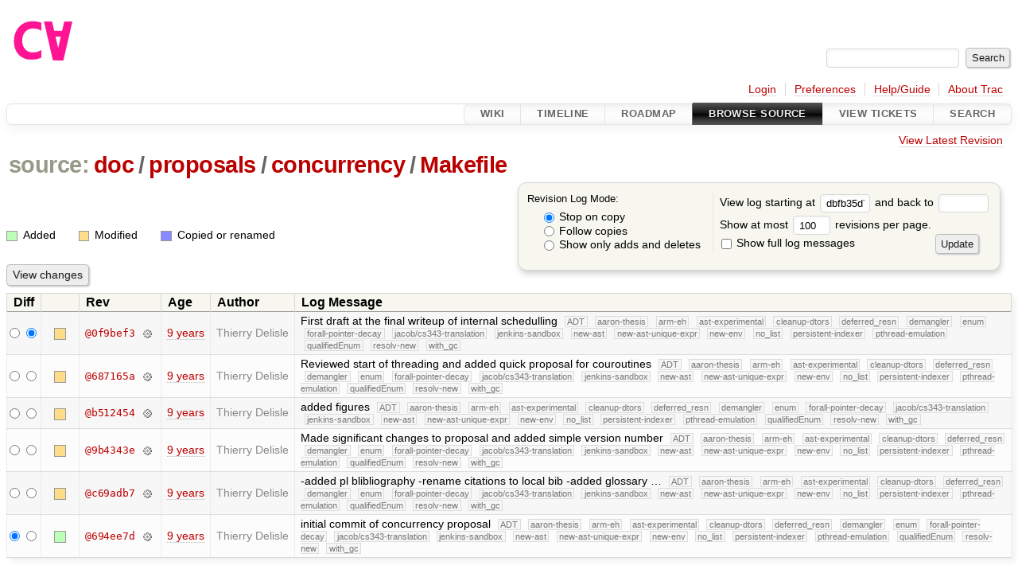

--- FILE ---
content_type: text/html;charset=utf-8
request_url: https://cforall.uwaterloo.ca/trac/log/doc/proposals/concurrency/Makefile?rev=dbfb35d76ceed772a6ff46bbdccff6cee91c436e
body_size: 4728
content:


<!DOCTYPE html>
<html lang="en-US">   <head>
    <!-- # block head (placeholder in theme.html) -->
        <!-- # block head (content inherited from layout.html) -->
    <title>
      doc/proposals/concurrency/Makefile
      (log)
          – Cforall

    </title>

    <meta http-equiv="Content-Type" content="text/html; charset=UTF-8" />
    <meta http-equiv="X-UA-Compatible" content="IE=edge" />
    <!--[if IE]><script>
        if (/^#__msie303:/.test(window.location.hash))
        window.location.replace(window.location.hash.replace(/^#__msie303:/, '#'));
        </script><![endif]-->

    <link rel="start"  href="/trac/wiki" />
    <link rel="search"  href="/trac/search" />
    <link rel="help"  href="/trac/wiki/TracGuide" />
    <link rel="stylesheet"  href="/trac/chrome/common/css/trac.css" type="text/css" />
    <link rel="stylesheet"  href="/trac/chrome/common/css/diff.css" type="text/css" />
    <link rel="stylesheet"  href="/trac/chrome/common/css/browser.css" type="text/css" />
    <link rel="icon"  href="/trac/chrome/common/trac.ico" type="image/x-icon" />
    <link rel="up"  href="/trac/browser/doc/proposals/concurrency?rev=dbfb35d76ceed772a6ff46bbdccff6cee91c436e" title="Parent directory" />
    <link rel="alternate"  class="rss" href="/trac/log/doc/proposals/concurrency/Makefile?format=rss&amp;limit=100&amp;mode=stop_on_copy&amp;rev=dbfb35d76ceed772a6ff46bbdccff6cee91c436e" title="RSS Feed" type="application/rss+xml" />
    <link rel="alternate"  href="/trac/log/doc/proposals/concurrency/Makefile?format=changelog&amp;limit=100&amp;mode=stop_on_copy&amp;rev=dbfb35d76ceed772a6ff46bbdccff6cee91c436e" title="ChangeLog" type="text/plain" />
    <noscript>
      <style>
        .trac-noscript { display: none !important }
      </style>     </noscript>
    <link type="application/opensearchdescription+xml" rel="search"
          href="/trac/search/opensearch"
          title="Search Cforall"/>
    <script src="/trac/chrome/common/js/jquery.js"></script>
    <script src="/trac/chrome/common/js/babel.js"></script>
    <script src="/trac/chrome/common/js/trac.js"></script>
    <script src="/trac/chrome/common/js/search.js"></script>
    <script src="/trac/chrome/common/js/folding.js"></script>
    <script>
      jQuery(function($) {
        $(".trac-autofocus").focus();
        $(".trac-target-new").attr("target", "_blank");
        if ($.ui) { /* is jquery-ui added? */
          $(".trac-datepicker:not([readonly])")
            .prop("autocomplete", "off").datepicker();
          // Input current date when today is pressed.
          var _goToToday = $.datepicker._gotoToday;
          $.datepicker._gotoToday = function(id) {
            _goToToday.call(this, id);
            this._selectDate(id)
          };
          $(".trac-datetimepicker:not([readonly])")
            .prop("autocomplete", "off").datetimepicker();
        }
        $(".trac-disable").disableSubmit(".trac-disable-determinant");
        setTimeout(function() { $(".trac-scroll").scrollToTop() }, 1);
        $(".trac-disable-on-submit").disableOnSubmit();
      });
    </script>
    <!--   # include 'site_head.html' (layout.html) -->
    <!--   end of site_head.html -->
    <!-- # endblock head (content inherited from layout.html) -->

    <!-- # endblock head (placeholder in theme.html) -->
  </head> 
  <body>
    <!-- # block body (content inherited from theme.html) -->
    <!--   # include 'site_header.html' (theme.html) -->
    <!--   end of site_header.html -->

    <div id="banner">
      <div id="header">
        <a id="logo"
           href="/">
          <img  alt="Cforall" src="/trac/chrome/site/logo.svg" /></a>


      </div>
      <form id="search" action="/trac/search" method="get">
        <div>
          <label for="proj-search">Search:</label>
          <input type="text" id="proj-search" name="q" size="18"
                  value="" />
          <input type="submit" value="Search" />
        </div>
      </form>
          <div id="metanav" class="nav">
      <ul><li  class="first"><a href="/trac/login">Login</a></li><li ><a href="/trac/prefs">Preferences</a></li><li ><a href="/trac/wiki/TracGuide">Help/Guide</a></li><li  class="last"><a href="/trac/about">About Trac</a></li></ul>
    </div>

    </div>
        <div id="mainnav" class="nav">
      <ul><li  class="first"><a href="/trac/wiki">Wiki</a></li><li ><a href="/trac/timeline">Timeline</a></li><li ><a href="/trac/roadmap">Roadmap</a></li><li  class="active"><a href="/trac/browser">Browse Source</a></li><li ><a href="/trac/report">View Tickets</a></li><li  class="last"><a href="/trac/search">Search</a></li></ul>
    </div>


    <div id="main"
         >
      <div id="ctxtnav" class="nav">
        <h2>Context Navigation</h2>
        <ul>
          <li  class="first last"><a href="/trac/browser/doc/proposals/concurrency/Makefile">View Latest Revision</a></li>
        </ul>
        <hr />
      </div>

      

      

      <!-- # block content (placeholder in theme.html) -->
    <div id="content" class="log">
      <h1>


<a class="pathentry first" href="/trac/browser?rev=dbfb35d76ceed772a6ff46bbdccff6cee91c436e"
   title="Go to repository root">source:</a>
<a class="pathentry" href="/trac/browser/doc?rev=dbfb35d76ceed772a6ff46bbdccff6cee91c436e"
   title="View doc">doc</a><span class="pathentry sep">/</span><a class="pathentry" href="/trac/browser/doc/proposals?rev=dbfb35d76ceed772a6ff46bbdccff6cee91c436e"
   title="View proposals">proposals</a><span class="pathentry sep">/</span><a class="pathentry" href="/trac/browser/doc/proposals/concurrency?rev=dbfb35d76ceed772a6ff46bbdccff6cee91c436e"
   title="View concurrency">concurrency</a><span class="pathentry sep">/</span><a class="pathentry" href="/trac/browser/doc/proposals/concurrency/Makefile?rev=dbfb35d76ceed772a6ff46bbdccff6cee91c436e"
   title="View Makefile">Makefile</a><br style="clear: both" />
      </h1>

      <form id="prefs" action="/trac/log/doc/proposals/concurrency/Makefile" method="get">
        <div>
          <input type="hidden" name="action" value="stop_on_copy" />
          <div class="choice">
            <fieldset>
              <legend>Revision Log Mode:</legend>
              <label>
                <input type="radio" id="stop_on_copy" name="mode"
                       value="stop_on_copy"
                        checked="checked"/>
                Stop on copy
              </label>
              <label>
                <input type="radio" id="follow_copy" name="mode"
                       value="follow_copy"
                       />
                Follow copies
              </label>
              <label>
                <input type="radio" id="path_history" name="mode"
                       value="path_history"
                       />
                Show only adds and deletes
              </label>
            </fieldset>
          </div>
<label>View log starting at           <input type="text" id="rev" name="rev" value="dbfb35d76ceed772a6ff46bbdccff6cee91c436e" size="5" />
</label> <label>and back to           <input type="text" id="stop_rev" name="stop_rev"
                 value="" size="5" />
</label>          <br />
          <label>
Show at most           <input type="text" id="limit" name="limit" value="100"
                 size="3" maxlength="3" />
 revisions per page.          </label>
          <br />
          <label>
            <input type="checkbox" id="verbose" name="verbose"
                   />
            Show full log messages
          </label>
        </div>
        <div class="buttons">
          <input type="submit" value="Update" />
        </div>
      </form>

      <div class="diff">
        <div class="legend" id="file-legend">
          <h3>Legend:</h3>
          <dl>
            <dt class="add"></dt><dd>Added</dd>
            <dt class="mod"></dt><dd>Modified</dd>
            <dt class="cp"></dt><dd>Copied or renamed</dd>
          </dl>
        </div>
      </div>

      <form class="printableform" action="/trac/changeset" method="get">
              <div class="buttons">
        <input type="hidden" name="reponame" value=""/>
        <input type="submit" value="View changes"
               title="Diff from Old Revision to New Revision (as selected in the Diff column)"/>
      </div>

        <table class="listing chglist">
          <thead>
            <tr>
              <th class="diff" title="Old / New">Diff</th>
              <th class="change"></th>
              <th class="rev">Rev</th>
              <th class="age">Age</th>
              <th class="author">Author</th>
              <th class="summary">
                Log Message
              </th>
            </tr>
          </thead>
          <tbody>

            <tr class="odd">
              <td class="diff">
                <input type="radio" name="old" value="0f9bef3575f6b5dcfb3d73967a6f4243f09f9a01@doc/proposals/concurrency/Makefile"
                       
                       title="From [0f9bef3]" />
                <input type="radio" name="new" value="0f9bef3575f6b5dcfb3d73967a6f4243f09f9a01@doc/proposals/concurrency/Makefile"
                        checked="checked"
                       title="To [0f9bef3]" />
              </td>
              <td class="change" style="padding-left: 1em">
                <a href="/trac/log/doc/proposals/concurrency/Makefile?rev=0f9bef3575f6b5dcfb3d73967a6f4243f09f9a01"
                   title="View log starting at this revision">
                  <span class="edit"></span>
                  <span class="comment">(edit)</span>
                </a>
              </td>
              <td class="rev">
                <a href="/trac/browser/doc/proposals/concurrency/Makefile?rev=0f9bef3575f6b5dcfb3d73967a6f4243f09f9a01"
                   title="Browse at revision 0f9bef3">
                  @0f9bef3</a>
                <a class="chgset"
                   href="/trac/changeset/0f9bef3575f6b5dcfb3d73967a6f4243f09f9a01/doc/proposals/concurrency/Makefile"
                   title="View changeset [0f9bef3] restricted to doc/proposals/concurrency/Makefile"
                   >&nbsp;</a>
              </td>
              <td class="age"><a class="timeline" href="/trac/timeline?from=2017-05-10T17%3A00%3A31-04%3A00&amp;precision=second" title="See timeline at May 10, 2017, 5:00:31 PM">9 years</a></td>
              <td class="author"><span class="trac-author">Thierry Delisle</span></td>
              <td class="summary"
                  style="">
                First draft at the final writeup of internal schedulling
                <span class="branch"
                      title="Branch">ADT</span>
                <span class="branch"
                      title="Branch">aaron-thesis</span>
                <span class="branch"
                      title="Branch">arm-eh</span>
                <span class="branch"
                      title="Branch">ast-experimental</span>
                <span class="branch"
                      title="Branch">cleanup-dtors</span>
                <span class="branch"
                      title="Branch">deferred_resn</span>
                <span class="branch"
                      title="Branch">demangler</span>
                <span class="branch"
                      title="Branch">enum</span>
                <span class="branch"
                      title="Branch">forall-pointer-decay</span>
                <span class="branch"
                      title="Branch">jacob/cs343-translation</span>
                <span class="branch"
                      title="Branch">jenkins-sandbox</span>
                <span class="branch"
                      title="Branch">new-ast</span>
                <span class="branch"
                      title="Branch">new-ast-unique-expr</span>
                <span class="branch"
                      title="Branch">new-env</span>
                <span class="branch"
                      title="Branch">no_list</span>
                <span class="branch"
                      title="Branch">persistent-indexer</span>
                <span class="branch"
                      title="Branch">pthread-emulation</span>
                <span class="branch"
                      title="Branch">qualifiedEnum</span>
                <span class="branch"
                      title="Branch">resolv-new</span>
                <span class="branch"
                      title="Branch">with_gc</span>
              </td>
            </tr>


            <tr class="even">
              <td class="diff">
                <input type="radio" name="old" value="687165a1fc8dc7460bcbc337dc00177750401c8d@doc/proposals/concurrency/Makefile"
                       
                       title="From [687165a]" />
                <input type="radio" name="new" value="687165a1fc8dc7460bcbc337dc00177750401c8d@doc/proposals/concurrency/Makefile"
                       
                       title="To [687165a]" />
              </td>
              <td class="change" style="padding-left: 1em">
                <a href="/trac/log/doc/proposals/concurrency/Makefile?rev=687165a1fc8dc7460bcbc337dc00177750401c8d"
                   title="View log starting at this revision">
                  <span class="edit"></span>
                  <span class="comment">(edit)</span>
                </a>
              </td>
              <td class="rev">
                <a href="/trac/browser/doc/proposals/concurrency/Makefile?rev=687165a1fc8dc7460bcbc337dc00177750401c8d"
                   title="Browse at revision 687165a">
                  @687165a</a>
                <a class="chgset"
                   href="/trac/changeset/687165a1fc8dc7460bcbc337dc00177750401c8d/doc/proposals/concurrency/Makefile"
                   title="View changeset [687165a] restricted to doc/proposals/concurrency/Makefile"
                   >&nbsp;</a>
              </td>
              <td class="age"><a class="timeline" href="/trac/timeline?from=2016-11-23T12%3A03%3A39-05%3A00&amp;precision=second" title="See timeline at Nov 23, 2016, 12:03:39 PM">9 years</a></td>
              <td class="author"><span class="trac-author">Thierry Delisle</span></td>
              <td class="summary"
                  style="">
                Reviewed start of threading and added quick proposal for couroutines
                <span class="branch"
                      title="Branch">ADT</span>
                <span class="branch"
                      title="Branch">aaron-thesis</span>
                <span class="branch"
                      title="Branch">arm-eh</span>
                <span class="branch"
                      title="Branch">ast-experimental</span>
                <span class="branch"
                      title="Branch">cleanup-dtors</span>
                <span class="branch"
                      title="Branch">deferred_resn</span>
                <span class="branch"
                      title="Branch">demangler</span>
                <span class="branch"
                      title="Branch">enum</span>
                <span class="branch"
                      title="Branch">forall-pointer-decay</span>
                <span class="branch"
                      title="Branch">jacob/cs343-translation</span>
                <span class="branch"
                      title="Branch">jenkins-sandbox</span>
                <span class="branch"
                      title="Branch">new-ast</span>
                <span class="branch"
                      title="Branch">new-ast-unique-expr</span>
                <span class="branch"
                      title="Branch">new-env</span>
                <span class="branch"
                      title="Branch">no_list</span>
                <span class="branch"
                      title="Branch">persistent-indexer</span>
                <span class="branch"
                      title="Branch">pthread-emulation</span>
                <span class="branch"
                      title="Branch">qualifiedEnum</span>
                <span class="branch"
                      title="Branch">resolv-new</span>
                <span class="branch"
                      title="Branch">with_gc</span>
              </td>
            </tr>


            <tr class="odd">
              <td class="diff">
                <input type="radio" name="old" value="b5124546c3360a276799eada82dc7dbad4b10b3a@doc/proposals/concurrency/Makefile"
                       
                       title="From [b512454]" />
                <input type="radio" name="new" value="b5124546c3360a276799eada82dc7dbad4b10b3a@doc/proposals/concurrency/Makefile"
                       
                       title="To [b512454]" />
              </td>
              <td class="change" style="padding-left: 1em">
                <a href="/trac/log/doc/proposals/concurrency/Makefile?rev=b5124546c3360a276799eada82dc7dbad4b10b3a"
                   title="View log starting at this revision">
                  <span class="edit"></span>
                  <span class="comment">(edit)</span>
                </a>
              </td>
              <td class="rev">
                <a href="/trac/browser/doc/proposals/concurrency/Makefile?rev=b5124546c3360a276799eada82dc7dbad4b10b3a"
                   title="Browse at revision b512454">
                  @b512454</a>
                <a class="chgset"
                   href="/trac/changeset/b5124546c3360a276799eada82dc7dbad4b10b3a/doc/proposals/concurrency/Makefile"
                   title="View changeset [b512454] restricted to doc/proposals/concurrency/Makefile"
                   >&nbsp;</a>
              </td>
              <td class="age"><a class="timeline" href="/trac/timeline?from=2016-10-19T15%3A32%3A19-04%3A00&amp;precision=second" title="See timeline at Oct 19, 2016, 3:32:19 PM">9 years</a></td>
              <td class="author"><span class="trac-author">Thierry Delisle</span></td>
              <td class="summary"
                  style="">
                added figures
                <span class="branch"
                      title="Branch">ADT</span>
                <span class="branch"
                      title="Branch">aaron-thesis</span>
                <span class="branch"
                      title="Branch">arm-eh</span>
                <span class="branch"
                      title="Branch">ast-experimental</span>
                <span class="branch"
                      title="Branch">cleanup-dtors</span>
                <span class="branch"
                      title="Branch">deferred_resn</span>
                <span class="branch"
                      title="Branch">demangler</span>
                <span class="branch"
                      title="Branch">enum</span>
                <span class="branch"
                      title="Branch">forall-pointer-decay</span>
                <span class="branch"
                      title="Branch">jacob/cs343-translation</span>
                <span class="branch"
                      title="Branch">jenkins-sandbox</span>
                <span class="branch"
                      title="Branch">new-ast</span>
                <span class="branch"
                      title="Branch">new-ast-unique-expr</span>
                <span class="branch"
                      title="Branch">new-env</span>
                <span class="branch"
                      title="Branch">no_list</span>
                <span class="branch"
                      title="Branch">persistent-indexer</span>
                <span class="branch"
                      title="Branch">pthread-emulation</span>
                <span class="branch"
                      title="Branch">qualifiedEnum</span>
                <span class="branch"
                      title="Branch">resolv-new</span>
                <span class="branch"
                      title="Branch">with_gc</span>
              </td>
            </tr>


            <tr class="even">
              <td class="diff">
                <input type="radio" name="old" value="9b4343e0296593e10a0ebb8aaafd4a27e4808162@doc/proposals/concurrency/Makefile"
                       
                       title="From [9b4343e]" />
                <input type="radio" name="new" value="9b4343e0296593e10a0ebb8aaafd4a27e4808162@doc/proposals/concurrency/Makefile"
                       
                       title="To [9b4343e]" />
              </td>
              <td class="change" style="padding-left: 1em">
                <a href="/trac/log/doc/proposals/concurrency/Makefile?rev=9b4343e0296593e10a0ebb8aaafd4a27e4808162"
                   title="View log starting at this revision">
                  <span class="edit"></span>
                  <span class="comment">(edit)</span>
                </a>
              </td>
              <td class="rev">
                <a href="/trac/browser/doc/proposals/concurrency/Makefile?rev=9b4343e0296593e10a0ebb8aaafd4a27e4808162"
                   title="Browse at revision 9b4343e">
                  @9b4343e</a>
                <a class="chgset"
                   href="/trac/changeset/9b4343e0296593e10a0ebb8aaafd4a27e4808162/doc/proposals/concurrency/Makefile"
                   title="View changeset [9b4343e] restricted to doc/proposals/concurrency/Makefile"
                   >&nbsp;</a>
              </td>
              <td class="age"><a class="timeline" href="/trac/timeline?from=2016-10-13T12%3A50%3A43-04%3A00&amp;precision=second" title="See timeline at Oct 13, 2016, 12:50:43 PM">9 years</a></td>
              <td class="author"><span class="trac-author">Thierry Delisle</span></td>
              <td class="summary"
                  style="">
                Made significant changes to proposal and added simple version number
                <span class="branch"
                      title="Branch">ADT</span>
                <span class="branch"
                      title="Branch">aaron-thesis</span>
                <span class="branch"
                      title="Branch">arm-eh</span>
                <span class="branch"
                      title="Branch">ast-experimental</span>
                <span class="branch"
                      title="Branch">cleanup-dtors</span>
                <span class="branch"
                      title="Branch">deferred_resn</span>
                <span class="branch"
                      title="Branch">demangler</span>
                <span class="branch"
                      title="Branch">enum</span>
                <span class="branch"
                      title="Branch">forall-pointer-decay</span>
                <span class="branch"
                      title="Branch">jacob/cs343-translation</span>
                <span class="branch"
                      title="Branch">jenkins-sandbox</span>
                <span class="branch"
                      title="Branch">new-ast</span>
                <span class="branch"
                      title="Branch">new-ast-unique-expr</span>
                <span class="branch"
                      title="Branch">new-env</span>
                <span class="branch"
                      title="Branch">no_list</span>
                <span class="branch"
                      title="Branch">persistent-indexer</span>
                <span class="branch"
                      title="Branch">pthread-emulation</span>
                <span class="branch"
                      title="Branch">qualifiedEnum</span>
                <span class="branch"
                      title="Branch">resolv-new</span>
                <span class="branch"
                      title="Branch">with_gc</span>
              </td>
            </tr>


            <tr class="odd">
              <td class="diff">
                <input type="radio" name="old" value="c69adb7e2886223ef6a9cd69619d8cb2ef1a161e@doc/proposals/concurrency/Makefile"
                       
                       title="From [c69adb7]" />
                <input type="radio" name="new" value="c69adb7e2886223ef6a9cd69619d8cb2ef1a161e@doc/proposals/concurrency/Makefile"
                       
                       title="To [c69adb7]" />
              </td>
              <td class="change" style="padding-left: 1em">
                <a href="/trac/log/doc/proposals/concurrency/Makefile?rev=c69adb7e2886223ef6a9cd69619d8cb2ef1a161e"
                   title="View log starting at this revision">
                  <span class="edit"></span>
                  <span class="comment">(edit)</span>
                </a>
              </td>
              <td class="rev">
                <a href="/trac/browser/doc/proposals/concurrency/Makefile?rev=c69adb7e2886223ef6a9cd69619d8cb2ef1a161e"
                   title="Browse at revision c69adb7">
                  @c69adb7</a>
                <a class="chgset"
                   href="/trac/changeset/c69adb7e2886223ef6a9cd69619d8cb2ef1a161e/doc/proposals/concurrency/Makefile"
                   title="View changeset [c69adb7] restricted to doc/proposals/concurrency/Makefile"
                   >&nbsp;</a>
              </td>
              <td class="age"><a class="timeline" href="/trac/timeline?from=2016-10-05T11%3A47%3A40-04%3A00&amp;precision=second" title="See timeline at Oct 5, 2016, 11:47:40 AM">9 years</a></td>
              <td class="author"><span class="trac-author">Thierry Delisle</span></td>
              <td class="summary"
                  style="">
                -added pl blibliography
-rename citations to local bib
-added glossary …
                <span class="branch"
                      title="Branch">ADT</span>
                <span class="branch"
                      title="Branch">aaron-thesis</span>
                <span class="branch"
                      title="Branch">arm-eh</span>
                <span class="branch"
                      title="Branch">ast-experimental</span>
                <span class="branch"
                      title="Branch">cleanup-dtors</span>
                <span class="branch"
                      title="Branch">deferred_resn</span>
                <span class="branch"
                      title="Branch">demangler</span>
                <span class="branch"
                      title="Branch">enum</span>
                <span class="branch"
                      title="Branch">forall-pointer-decay</span>
                <span class="branch"
                      title="Branch">jacob/cs343-translation</span>
                <span class="branch"
                      title="Branch">jenkins-sandbox</span>
                <span class="branch"
                      title="Branch">new-ast</span>
                <span class="branch"
                      title="Branch">new-ast-unique-expr</span>
                <span class="branch"
                      title="Branch">new-env</span>
                <span class="branch"
                      title="Branch">no_list</span>
                <span class="branch"
                      title="Branch">persistent-indexer</span>
                <span class="branch"
                      title="Branch">pthread-emulation</span>
                <span class="branch"
                      title="Branch">qualifiedEnum</span>
                <span class="branch"
                      title="Branch">resolv-new</span>
                <span class="branch"
                      title="Branch">with_gc</span>
              </td>
            </tr>


            <tr class="even">
              <td class="diff">
                <input type="radio" name="old" value="694ee7d76476b574061b8fcd6fa52e8f67657568@doc/proposals/concurrency/Makefile"
                        checked="checked"
                       title="From [694ee7d]" />
                <input type="radio" name="new" value="694ee7d76476b574061b8fcd6fa52e8f67657568@doc/proposals/concurrency/Makefile"
                       
                       title="To [694ee7d]" />
              </td>
              <td class="change" style="padding-left: 1em">
                <a href="/trac/log/doc/proposals/concurrency/Makefile?rev=694ee7d76476b574061b8fcd6fa52e8f67657568"
                   title="View log starting at this revision">
                  <span class="add"></span>
                  <span class="comment">(add)</span>
                </a>
              </td>
              <td class="rev">
                <a href="/trac/browser/doc/proposals/concurrency/Makefile?rev=694ee7d76476b574061b8fcd6fa52e8f67657568"
                   title="Browse at revision 694ee7d">
                  @694ee7d</a>
                <a class="chgset"
                   href="/trac/changeset/694ee7d76476b574061b8fcd6fa52e8f67657568/doc/proposals/concurrency/Makefile"
                   title="View changeset [694ee7d] restricted to doc/proposals/concurrency/Makefile"
                   >&nbsp;</a>
              </td>
              <td class="age"><a class="timeline" href="/trac/timeline?from=2016-09-27T16%3A29%3A49-04%3A00&amp;precision=second" title="See timeline at Sep 27, 2016, 4:29:49 PM">9 years</a></td>
              <td class="author"><span class="trac-author">Thierry Delisle</span></td>
              <td class="summary"
                  style="">
                initial commit of concurrency proposal
                <span class="branch"
                      title="Branch">ADT</span>
                <span class="branch"
                      title="Branch">aaron-thesis</span>
                <span class="branch"
                      title="Branch">arm-eh</span>
                <span class="branch"
                      title="Branch">ast-experimental</span>
                <span class="branch"
                      title="Branch">cleanup-dtors</span>
                <span class="branch"
                      title="Branch">deferred_resn</span>
                <span class="branch"
                      title="Branch">demangler</span>
                <span class="branch"
                      title="Branch">enum</span>
                <span class="branch"
                      title="Branch">forall-pointer-decay</span>
                <span class="branch"
                      title="Branch">jacob/cs343-translation</span>
                <span class="branch"
                      title="Branch">jenkins-sandbox</span>
                <span class="branch"
                      title="Branch">new-ast</span>
                <span class="branch"
                      title="Branch">new-ast-unique-expr</span>
                <span class="branch"
                      title="Branch">new-env</span>
                <span class="branch"
                      title="Branch">no_list</span>
                <span class="branch"
                      title="Branch">persistent-indexer</span>
                <span class="branch"
                      title="Branch">pthread-emulation</span>
                <span class="branch"
                      title="Branch">qualifiedEnum</span>
                <span class="branch"
                      title="Branch">resolv-new</span>
                <span class="branch"
                      title="Branch">with_gc</span>
              </td>
            </tr>

          </tbody>
        </table>

      </form>
<div class="trac-help">
  <strong>Note:</strong>
 See   <a href="/trac/wiki/TracRevisionLog">TracRevisionLog</a>
 for help on using the revision log.
</div>
    </div>
        <!-- # block content (content inherited from layout.html) -->
    <script type="text/javascript">
      jQuery("body").addClass("trac-has-js");
    </script>
    <div id="altlinks">
      <h3>Download in other formats:</h3>
      <ul>
        <li class="first">
          <a rel="nofollow" href="/trac/log/doc/proposals/concurrency/Makefile?format=rss&amp;limit=100&amp;mode=stop_on_copy&amp;rev=dbfb35d76ceed772a6ff46bbdccff6cee91c436e"
              class="rss">
            RSS Feed</a>
        </li>
        <li class="last">
          <a rel="nofollow" href="/trac/log/doc/proposals/concurrency/Makefile?format=changelog&amp;limit=100&amp;mode=stop_on_copy&amp;rev=dbfb35d76ceed772a6ff46bbdccff6cee91c436e"
              class="">
            ChangeLog</a>
        </li>
      </ul>
    </div>
    <!-- # endblock content (content inherited from layout.html) -->

      <!-- # endblock content (placeholder in theme.html) -->
    </div>

    <div id="footer"><hr/>
      <a id="tracpowered" href="https://trac.edgewall.org/"
         ><img src="/trac/chrome/common/trac_logo_mini.png" height="30"
               width="107" alt="Trac Powered"/></a>
      <p class="left">
Powered by         <a href="/trac/about"><strong>Trac 1.6</strong></a>
        <br />
 By         <a href="http://www.edgewall.org/">Edgewall Software</a>
.      </p>
      <p class="right">Visit the Trac open source project at<br /><a href="http://trac.edgewall.org/">http://trac.edgewall.org/</a></p>
    </div>
    <!--   # include 'site_footer.html' (theme.html) -->
    <!--   end of site_footer.html -->
    <!-- # endblock body (content inherited from theme.html) -->
  </body> </html>